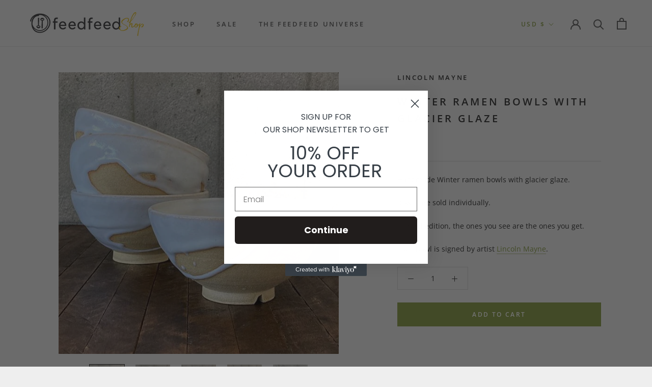

--- FILE ---
content_type: text/javascript
request_url: https://shop.thefeedfeed.com/cdn/shop/t/23/assets/custom.js?v=183944157590872491501649982823
body_size: -749
content:
//# sourceMappingURL=/cdn/shop/t/23/assets/custom.js.map?v=183944157590872491501649982823
